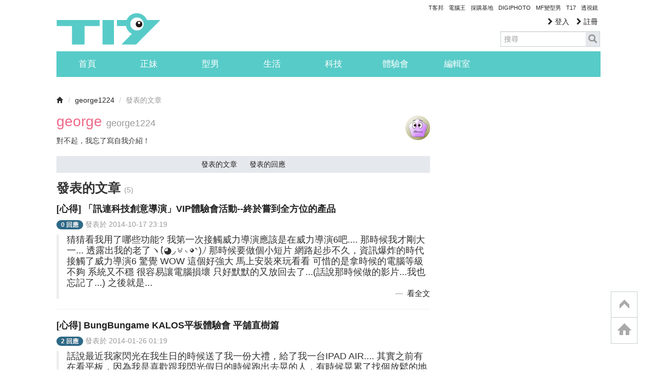

--- FILE ---
content_type: text/html; charset=utf-8
request_url: https://www.google.com/recaptcha/api2/aframe
body_size: 266
content:
<!DOCTYPE HTML><html><head><meta http-equiv="content-type" content="text/html; charset=UTF-8"></head><body><script nonce="QJomDj8fpRn__bvUndsEiQ">/** Anti-fraud and anti-abuse applications only. See google.com/recaptcha */ try{var clients={'sodar':'https://pagead2.googlesyndication.com/pagead/sodar?'};window.addEventListener("message",function(a){try{if(a.source===window.parent){var b=JSON.parse(a.data);var c=clients[b['id']];if(c){var d=document.createElement('img');d.src=c+b['params']+'&rc='+(localStorage.getItem("rc::a")?sessionStorage.getItem("rc::b"):"");window.document.body.appendChild(d);sessionStorage.setItem("rc::e",parseInt(sessionStorage.getItem("rc::e")||0)+1);localStorage.setItem("rc::h",'1767595598400');}}}catch(b){}});window.parent.postMessage("_grecaptcha_ready", "*");}catch(b){}</script></body></html>

--- FILE ---
content_type: application/javascript; charset=utf-8
request_url: https://fundingchoicesmessages.google.com/f/AGSKWxXrWgDdso-9X46T3n6FoObJqnOIjpgsPkUJRNq0oQvbNpeiPJTX2vnczW3BwFA-nwNPQ3fBtNZl_5bV4D4SCKGiUS_bcqKfTbtVOwY49eNbx1xTwjaLyFLMCAewHZzQ4zc2UDDu3_I8eb-WcDajUtUfQG9VGvxygmx3ubxUSJV8-YyzXvcr0UOgWlso/_/adlink./adblock-relief.js/admvn_pop./adsdyn160x160..internads.
body_size: -1287
content:
window['0f1a4268-38ff-4fc0-afdb-50c5a0651661'] = true;